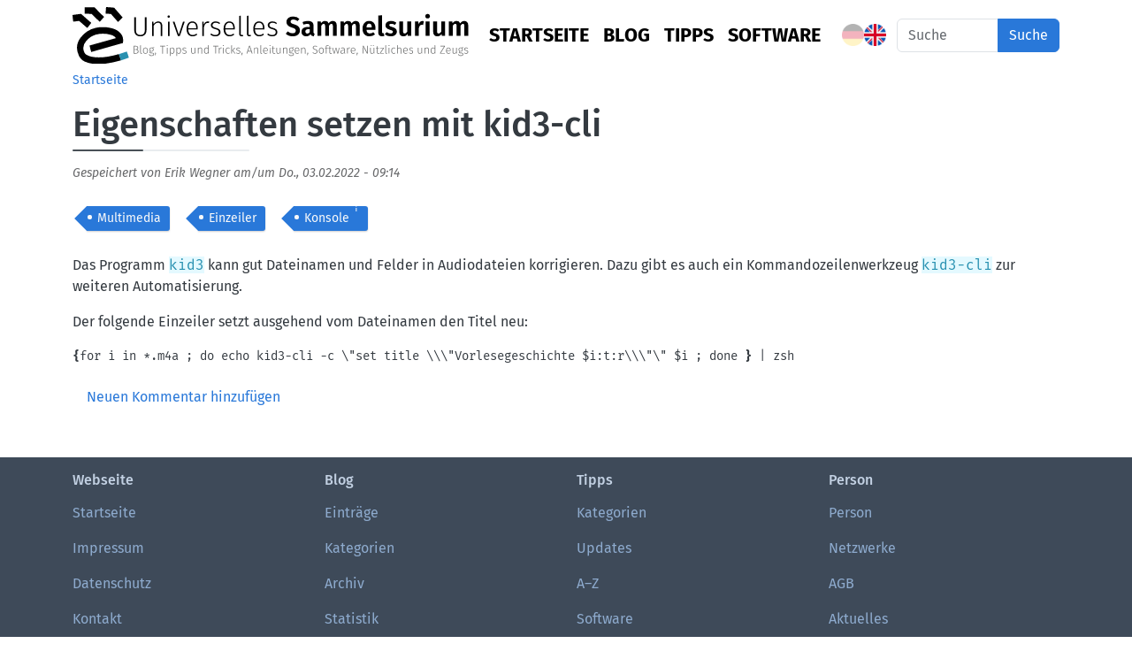

--- FILE ---
content_type: text/html; charset=UTF-8
request_url: https://ewus.de/tipp/eigenschaften-setzen-mit-kid3-cli
body_size: 4978
content:
<!DOCTYPE html>
<html lang="de" dir="ltr" prefix="og: https://ogp.me/ns#">
  <head>
    <meta charset="utf-8" />
<script>var _paq = _paq || [];(function(){var u=(("https:" == document.location.protocol) ? "https://ewus.de/matomo/" : "http://ewus.de/matomo/");_paq.push(["setSiteId", "3"]);_paq.push(["setTrackerUrl", u+"matomo.php"]);_paq.push(["setDoNotTrack", 1]);_paq.push(["setCookieDomain", ".ewus.de"]);_paq.push(['disableCookies']);if (!window.matomo_search_results_active) {_paq.push(["trackPageView"]);}_paq.push(["setIgnoreClasses", ["no-tracking","colorbox"]]);_paq.push(["enableLinkTracking"]);var d=document,g=d.createElement("script"),s=d.getElementsByTagName("script")[0];g.type="text/javascript";g.defer=true;g.async=true;g.src=u+"matomo.js";s.parentNode.insertBefore(g,s);})();</script>
<meta name="description" content="Mit einem Einzeiler lassen sich schnell die Titel-Felder belegen." />
<meta property="og:site_name" content="Erik Wegners Universelles Sammelsurium" />
<meta property="og:type" content="Tipp" />
<meta property="og:title" content="Eigenschaften setzen mit kid3-cli" />
<meta property="og:description" content="Mit einem Einzeiler lassen sich schnell die Titel-Felder belegen." />
<meta property="og:updated_time" content="2022-02-03T17:08:05+0100" />
<meta name="twitter:card" content="summary_large_image" />
<meta name="twitter:site" content="@erikwegner" />
<meta name="twitter:description" content="Mit einem Einzeiler lassen sich schnell die Titel-Felder belegen." />
<meta name="twitter:title" content="Eigenschaften setzen mit kid3-cli" />
<meta name="Generator" content="Drupal 11 (https://www.drupal.org)" />
<meta name="MobileOptimized" content="width" />
<meta name="HandheldFriendly" content="true" />
<meta name="viewport" content="width=device-width, initial-scale=1, shrink-to-fit=no" />
<meta http-equiv="x-ua-compatible" content="ie=edge" />
<link rel="alternate" hreflang="de" href="https://ewus.de/tipp/eigenschaften-setzen-mit-kid3-cli" />
<link rel="icon" href="/sites/ewus.de/files/ewus32.png" type="image/png" />
<link rel="canonical" href="https://ewus.de/tipp/eigenschaften-setzen-mit-kid3-cli" />
<link rel="shortlink" href="https://ewus.de/node/841" />

    <title>Eigenschaften setzen mit kid3-cli | Erik Wegners Universelles Sammelsurium</title>
    <link rel="stylesheet" media="all" href="/sites/ewus.de/files/css/css_LnTGsdxXtJ2k-QJmrGG-8HG-K44Q5ewgOqFgFzEwQgg.css?delta=0&amp;language=de&amp;theme=ewus25bario&amp;include=eJyNjkEKwzAMwD6ULjDYe4LdmjSQ2MV22PL7hcIu3aVXSQehiJsrHAlBtUjEHwh4VY3MIJOlWvLu_55lo7CKUlylHcLEbo9rtSyoBNuqveGNuBH3m1lqUDjQu1u0wQ6ffW6eq6Qnfr5mPj9zFYS6mI9aOAcb5tQigtEX_Nxqxw" />
<link rel="stylesheet" media="all" href="/sites/ewus.de/files/css/css_Za57l2Ub6hUMfZfJQdaMpVjp4l7VJeq_vtBt5epUF6A.css?delta=1&amp;language=de&amp;theme=ewus25bario&amp;include=eJyNjkEKwzAMwD6ULjDYe4LdmjSQ2MV22PL7hcIu3aVXSQehiJsrHAlBtUjEHwh4VY3MIJOlWvLu_55lo7CKUlylHcLEbo9rtSyoBNuqveGNuBH3m1lqUDjQu1u0wQ6ffW6eq6Qnfr5mPj9zFYS6mI9aOAcb5tQigtEX_Nxqxw" />

    
  </head>
  <body class="layout-no-sidebars page-node-841 path-node node--type-hint">
    <a href="#main-content" class="visually-hidden-focusable">
      Direkt zum Inhalt
    </a>
    
      <div class="dialog-off-canvas-main-canvas" data-off-canvas-main-canvas>
    
<div id="page-wrapper">
  <div id="page">
    <header id="header" class="header" role="banner" aria-label="Kopfzeile der Website">
                                <nav class="navbar navbar-expand-lg" id="navbar-main">
                        <div class="container">
                            <div id="block-ewus25bario-customnavbarimageblock" class="block block-ewus block-navbar-logo-block">
  
    
      <div class="content">
      <a href="/">
  <img class="ewuslanglogo" src="https://ewus.de/themes/custom/ewus25bario/assets/navbar_logo_de.svg" alt="Logo, site name, site slogan" title="Erik Wegners Universelles Sammelsurium" />
</a>

    </div>
  </div>


                              <button class="navbar-toggler collapsed" type="button" data-bs-toggle="collapse" data-bs-target="#CollapsingNavbar" aria-controls="CollapsingNavbar" aria-expanded="false" aria-label="Toggle navigation"><span class="navbar-toggler-icon"></span></button>
                <div class="collapse navbar-collapse justify-content-end" id="CollapsingNavbar">
                                      <div id="block-ewus25bario-site-branding" class="clearfix site-branding d-lg-none">
  Erik Wegners Universelles Sammelsurium
  <div class="d-inline-block align-top site-name-slogan">
    
  </div>
</div>
<nav role="navigation" aria-labelledby="block-ewus25bario-main-menu-menu" id="block-ewus25bario-main-menu" class="block block-menu navigation menu--main">
            
  <h2 class="visually-hidden" id="block-ewus25bario-main-menu-menu">Hauptnavigation</h2>
  

        
              <ul class="clearfix nav navbar-nav" data-component-id="bootstrap_barrio:menu_main">
                    <li class="nav-item">
                          <a href="/" class="nav-link nav-link--" data-drupal-link-system-path="&lt;front&gt;">Startseite</a>
              </li>
                <li class="nav-item">
                          <a href="/blog" class="nav-link nav-link--blog" data-drupal-link-system-path="blog">Blog</a>
              </li>
                <li class="nav-item">
                          <a href="/tipps" class="nav-link nav-link--tipps" data-drupal-link-system-path="tipps">Tipps</a>
              </li>
                <li class="nav-item">
                          <a href="/sw" class="nav-link nav-link--sw" data-drupal-link-system-path="sw">Software</a>
              </li>
        </ul>
  



  </nav>


                                      <div class="form-inline navbar-form justify-content-end">
                        <section class="row region region-header-form">
    <div class="language-switcher-language-url block block-language block-language-blocklanguage-interface" id="block-ewus25bario-sprachumschalter" role="navigation">
  
    
      <div class="content">
      

  <nav class="links nav links-inline"><span data-drupal-language="de" data-drupal-link-system-path="node/841" class="de nav-link is-active" aria-current="page"><a href="/tipp/eigenschaften-setzen-mit-kid3-cli" class="language-link is-active" hreflang="de" data-drupal-link-system-path="node/841" aria-current="page">German</a></span><span data-drupal-language="en" data-drupal-link-system-path="node/841" class="en nav-link"><a href="/en/node/841" class="language-link" hreflang="en" data-drupal-link-system-path="node/841">English</a></span></nav>

    </div>
  </div>
<form class="search-block-form search-form" data-drupal-selector="search-block-form" id="block-ewus25bario-search-form-wide" role="search" role="search" method="get" action="/search/node">
  <div class="input-group">
        <input title="Die Begriffe eingeben, nach denen gesucht werden soll." data-drupal-selector="edit-keys" class="form-control form-search" placeholder="Suche" type="search" id="edit-keys" name="keys" value="" size="15" maxlength="128" />


        <button data-drupal-selector="edit-submit" class="btn btn-primary button js-form-submit form-submit" type="submit" id="edit-submit" value="Suche">Suche</button>

  </div>
</form>

  </section>

                    </div>
                                                    </div>
                                                    </div>
                      </nav>
                  </header>
          <div class="highlighted">
        <aside class="container section clearfix" role="complementary">
            <div data-drupal-messages-fallback class="hidden"></div>


        </aside>
      </div>
            <div id="main-wrapper" class="layout-main-wrapper clearfix">
              <div id="main" class="container">
            <div id="block-ewus25bario-breadcrumbs" class="block block-system block-system-breadcrumb-block">
  
    
      <div class="content">
      
  <nav role="navigation" aria-label="breadcrumb" style="">
  <ol class="breadcrumb">
            <li class="breadcrumb-item">
        <a href="/">Startseite</a>
      </li>
        </ol>
</nav>


    </div>
  </div>


          <div class="row row-offcanvas row-offcanvas-left clearfix">
              <main class="main-content col" id="content" role="main">
                <section class="section">
                  <a href="#main-content" id="main-content" tabindex="-1"></a>
                    <div id="block-ewus25bario-page-title" class="block block-core block-page-title-block">
  
    
      <div class="content">
      
  <h1 class="title"><span class="field field--name-title field--type-string field--label-hidden">Eigenschaften setzen mit kid3-cli</span>
</h1>


    </div>
  </div>
<div id="block-ewus25bario-content" class="block block-system block-system-main-block">
  
    
      <div class="content">
      

<article data-history-node-id="841" class="node node--type-hint node--promoted node--view-mode-full clearfix">
  <header>
    
        
          <div class="node__meta">
        
                  <em>
            Gespeichert von <span class="field field--name-uid field--type-entity-reference field--label-hidden"><span>Erik Wegner</span></span>
 am/um <span class="field field--name-created field--type-created field--label-hidden"><time datetime="2022-02-03T09:14:38+01:00" title="Donnerstag, 3. Februar, 2022 - 09:14" class="datetime">Do., 03.02.2022 - 09:14</time>
</span>
          </em>
                
      </div>
      </header>
  <div class="node__content clearfix">
    <div class="field field--name-field-tags field--type-entity-reference field--label-hidden clearfix">
    <ul class='links field__items'>
          <li>  <a id="taxonomy-term-1" class="taxonomy-term term vocabulary-tags" title="" class="term" href="/category/multimedia">Multimedia
    </a>

</li>
          <li>  <a id="taxonomy-term-577" class="taxonomy-term term vocabulary-tags" title="" class="term" href="/category/einzeiler">Einzeiler
    </a>

</li>
          <li>  <a id="taxonomy-term-30" class="taxonomy-term term vocabulary-tags" title="Auch: Kommandozeile, Shell" class="term" href="/category/konsole">Konsole
      <span class="badge text-bg-primary text-white" tooltip="Auch: Kommandozeile, Shell">i</span>
  </a>

</li>
      </ul>
</div>

  <div class="clearfix text-formatted field field--name-body field--type-text-with-summary field--label-visually_hidden">
    <div class="field__label visually-hidden">Body</div>
              <div class="field__item"><p>Das Programm <span class="tipCmd"><span class="tipDatei">kid3</span></span> kann gut Dateinamen und Felder in Audiodateien korrigieren. Dazu gibt es auch ein Kommandozeilenwerkzeug <span class="tipDatei">kid3-cli</span> zur weiteren Automatisierung.</p>

<p>Der folgende Einzeiler setzt ausgehend vom Dateinamen den Titel neu:</p>

<pre>
<span><strong>{</strong><span>for</span><span> i in </span><span>*</span><span>.m4a ; </span><span>do</span><span> </span><span>echo</span><span> kid3-cli -c \"set title \\\"Vorlesegeschichte $i:t:r\\\"\" $i ; </span><span>done</span><span> </span><strong>}</strong><span> | </span><span>zsh</span></span>
</pre></div>
          </div>


  <div class="inline__links"><nav class="links inline nav links-inline"><span class="comment-add nav-link"><a href="/comment/reply/node/841/comment#comment-form" title="Teilen Sie Ihre Gedanken und Meinungen.">Neuen Kommentar hinzufügen</a></span></nav>
  </div>
<section class="field field--name-comment field--type-comment field--label-above comment-wrapper">
  
  

  
</section>

  </div>
</article>

    </div>
  </div>


                </section>
              </main>
                                  </div>
        </div>
          </div>
        <footer class="site-footer">
              <div class="container">
                      <div class="site-footer__top clearfix row">
              <div class="col-6 col-sm-3">
                <section class="row region region-footer-first">
    <nav role="navigation" aria-labelledby="block-ewus25bario-webseite-menu" id="block-ewus25bario-webseite" class="block block-menu navigation menu--site">
      
  <h2 id="block-ewus25bario-webseite-menu">Webseite</h2>
  

        
                  <ul class="flex-column nav" data-component-id="bootstrap_barrio:menu">
                    <li class="nav-item">
                <a href="/" class="nav-link nav-link--" data-drupal-link-system-path="&lt;front&gt;">Startseite</a>
              </li>
                <li class="nav-item">
                <a href="/impressum" class="nav-link nav-link--impressum" data-drupal-link-system-path="node/411">Impressum</a>
              </li>
                <li class="nav-item">
                <a href="/datenschutz" class="nav-link nav-link--datenschutz" data-drupal-link-system-path="node/255">Datenschutz</a>
              </li>
                <li class="nav-item">
                <a href="/contact" class="nav-link nav-link--contact" data-drupal-link-system-path="contact">Kontakt</a>
              </li>
                <li class="nav-item">
                <a href="/links" class="nav-link nav-link--links" data-drupal-link-system-path="node/150">Links</a>
              </li>
        </ul>
  



  </nav>

  </section>

              </div>
              <div class="col-6 col-sm-3">
                <section class="row region region-footer-second">
    <nav role="navigation" aria-labelledby="block-ewus25bario-blog-menu" id="block-ewus25bario-blog" class="block block-menu navigation menu--blog">
      
  <h2 id="block-ewus25bario-blog-menu">Blog</h2>
  

        
                  <ul class="flex-column nav" data-component-id="bootstrap_barrio:menu">
                    <li class="nav-item">
                <a href="/blog" class="nav-link nav-link--blog" data-drupal-link-system-path="blog">Einträge</a>
              </li>
                <li class="nav-item">
                <a href="/blog/tags" class="nav-link nav-link--blog-tags" data-drupal-link-system-path="blog/tags">Kategorien</a>
              </li>
                <li class="nav-item">
                <a href="/blog/archiv" class="nav-link nav-link--blog-archiv" data-drupal-link-system-path="blog/archiv">Archiv</a>
              </li>
                <li class="nav-item">
                <a href="/blog/statistik" class="nav-link nav-link--blog-statistik" data-drupal-link-system-path="node/444">Statistik</a>
              </li>
        </ul>
  



  </nav>

  </section>

              </div>
              <div class="col-6 col-sm-3">
                <section class="row region region-footer-third">
    <nav role="navigation" aria-labelledby="block-ewus25bario-tipps-menu" id="block-ewus25bario-tipps" class="block block-menu navigation menu--tipps">
      
  <h2 id="block-ewus25bario-tipps-menu">Tipps</h2>
  

        
                  <ul class="flex-column nav" data-component-id="bootstrap_barrio:menu">
                    <li class="nav-item">
                <a href="/tipps" class="nav-link nav-link--tipps" data-drupal-link-system-path="tipps">Kategorien</a>
              </li>
                <li class="nav-item">
                <a href="/tipps/feed" class="nav-link nav-link--tipps-feed" data-drupal-link-system-path="tipps/feed">Updates</a>
              </li>
                <li class="nav-item">
                <a href="/tippsglossar" class="nav-link nav-link--tippsglossar" data-drupal-link-system-path="tippsglossar">A–Z</a>
              </li>
                <li class="nav-item">
                <a href="/sw" class="nav-link nav-link--sw" data-drupal-link-system-path="sw">Software</a>
              </li>
                <li class="nav-item">
                <a href="/tutorials" class="nav-link nav-link--tutorials" data-drupal-link-system-path="node/458">Tutorials</a>
              </li>
        </ul>
  



  </nav>

  </section>

              </div>
              <div class="col-6 col-sm-3">
                <section class="row region region-footer-fourth">
    <nav role="navigation" aria-labelledby="block-ewus25bario-person-menu" id="block-ewus25bario-person" class="block block-menu navigation menu--person">
      
  <h2 id="block-ewus25bario-person-menu">Person</h2>
  

        
                  <ul class="flex-column nav" data-component-id="bootstrap_barrio:menu">
                    <li class="nav-item">
                <a href="/person" class="nav-link nav-link--person" data-drupal-link-system-path="node/124">Person</a>
              </li>
                <li class="nav-item">
                <a href="/social-networks" class="nav-link nav-link--social-networks" data-drupal-link-system-path="node/308">Netzwerke</a>
              </li>
                <li class="nav-item">
                <a href="/agb" class="nav-link nav-link--agb" data-drupal-link-system-path="node/258">AGB</a>
              </li>
                <li class="nav-item">
                <a href="/person/aktuelles" class="nav-link nav-link--person-aktuelles" data-drupal-link-system-path="node/336">Aktuelles</a>
              </li>
                <li class="nav-item">
                <a href="https://mastodontech.de/@erikwegner" class="nav-link nav-link-https--mastodontechde-erikwegner">Mastodon</a>
              </li>
        </ul>
  



  </nav>

  </section>

              </div>
            </div>
                                <div class="site-footer__bottom">
                <section class="row region region-footer-fifth">
    <div id="block-ewus25bario-powered" class="block block-system block-system-powered-by-block">
  
    
      <div class="content">
      <span>Angetrieben durch <a href="https://www.drupal.org">Drupal</a></span>
    </div>
  </div>

  </section>

            </div>
                  </div>
          </footer>
  </div>
</div>

  </div>

    
    <script type="application/json" data-drupal-selector="drupal-settings-json">{"path":{"baseUrl":"\/","pathPrefix":"","currentPath":"node\/841","currentPathIsAdmin":false,"isFront":false,"currentLanguage":"de"},"pluralDelimiter":"\u0003","suppressDeprecationErrors":true,"matomo":{"disableCookies":false,"trackColorbox":true,"trackMailto":true},"user":{"uid":0,"permissionsHash":"baa9490ddda8753062f293ea32786dc76f6b4c6859cc9f3d83841f5136e26353"}}</script>
<script src="/sites/ewus.de/files/js/js_4RdiVKPpM7FosD_bWTrzzU1ZUrPMjG0oDruQ0qZyncQ.js?scope=footer&amp;delta=0&amp;language=de&amp;theme=ewus25bario&amp;include=eJw1itEKgDAIAH9oIQR9TygMN3Az1Kj9faPo4Tg4jlTDw_DYCc2qAv0h5et08NED71K5yCSyvXnd5j1nFiWUxWNI7ZwahjaFTw9w5CPP"></script>
<script src="/core/assets/vendor/jquery/jquery.min.js?v=4.0.0-rc.1"></script>
<script src="/sites/ewus.de/files/js/js_aSuVzhgeCOfiEx0zr2v_caAryuwHTN8Omt8PyT1tuOk.js?scope=footer&amp;delta=2&amp;language=de&amp;theme=ewus25bario&amp;include=eJw1itEKgDAIAH9oIQR9TygMN3Az1Kj9faPo4Tg4jlTDw_DYCc2qAv0h5et08NED71K5yCSyvXnd5j1nFiWUxWNI7ZwahjaFTw9w5CPP"></script>

  </body>
</html>


--- FILE ---
content_type: image/svg+xml
request_url: https://ewus.de/themes/custom/ewus25bario/assets/navbar_logo_de.svg
body_size: 5361
content:
<svg id="Ebene_1" data-name="Ebene 1" width="239.71" height="33.93" version="1.1" xmlns="http://www.w3.org/2000/svg"><defs id="defs1"/><g id="g5"><path class="cls-1" d="m4 8.26 2.48 2.13c1.91 1.68 2.4 2.07 2.47 2 .6-.67 2.35-2.93 2.32-3s-1.21-1.05-2.59-2.25l-3-2.63c-.39-.34-.55-.43-.75-.43S0 4.69 0 4.73s.07.89.19 2c.2 1.92.2 1.93.38 1.93s.88-.09 1.75-.2 1.61-.22 1.68-.2Z" id="path1"/><path class="cls-1" d="m11.53 4.09 1.27 1.25 2.43 2.35 1.15 1.1.17-.18C17.19 7.93 19 5.9 19 5.86s-.56-.57-1.24-1.2c-1.39-1.3-4-4-4.28-4.31l-.19-.22h-6V4h2.09Z" id="path2"/><path class="cls-1" d="m21.63 4 1.57.11.19.23c.1.13 1 1.2 2.09 2.38l1.9 2.16.2-.18c.62-.53 2.61-2.47 2.6-2.52S25.22.51 25.09.4 20.27 0 20.22 0A33 33 0 0 0 20 3.93Z" id="path3"/><path class="cls-1" d="M21.25 29.57c-5.65.89-10.44.45-13-1.2a2.76 2.76 0 0 1-1.18-1.48 4.91 4.91 0 0 1-.55-2.63 5.93 5.93 0 0 1 1.55-3.77 11.68 11.68 0 0 1 6.22-4.13 17 17 0 0 1 8.51.11 6.39 6.39 0 0 1 2.48 1.07c.32.24.87.91.8 1l-7.91 2.2-7.9 2.19.48 1.94.5 1.93 8.93-2.53c4.92-1.39 9.22-2.58 9.55-2.66l.61-.13.07-.5a9.19 9.19 0 0 0-.12-2.89c-.73-2.65-3.26-4.68-6.93-5.55a20.68 20.68 0 0 0-5.19-.6 17.43 17.43 0 0 0-4.23.45 15.74 15.74 0 0 0-9 5.75 10.23 10.23 0 0 0-1.25 10.48 7.32 7.32 0 0 0 3.54 3.83 18.13 18.13 0 0 0 6.1 1.46c.95.07 5.37 0 6.32-.14a60.93 60.93 0 0 0 9.56-2l-1.29-3.73a56.45 56.45 0 0 1-6.67 1.53Z" id="path4"/><path d="m32.7 26.5-1.43.48c-1.12.39-2.24.75-3.35 1.07l1.29 3.73a49.33 49.33 0 0 0 4.72-1.63c0-.07-1.19-3.59-1.23-3.65Z" id="path5" fill="#2991b0"/></g><path d="M132.84 5.63c-2.28 0-3.95 1.26-3.95 3.19 0 1.71.98 2.69 3.43 3.46 1.72.52 2.16.91 2.16 1.8 0 1-.79 1.56-1.95 1.56a4.22 4.22 0 0 1-2.87-1.13l-1.24 1.36c.93.91 2.3 1.58 4.18 1.58 2.74 0 4.38-1.45 4.38-3.52 0-2.1-1.31-2.94-3.35-3.6-1.85-.57-2.27-.9-2.27-1.68 0-.8.67-1.22 1.65-1.22.91 0 1.7.3 2.5.95l1.14-1.33a5.18 5.18 0 0 0-3.8-1.42zm12.35 9.16v-3.5c0-1.95-1.03-3.01-3.43-3.01a9 9 0 0 0-3.2.63l.52 1.55a7.9 7.9 0 0 1 2.29-.45c1.1 0 1.55.34 1.55 1.42v.42h-1c-2.56 0-3.98 1.03-3.98 2.93 0 1.56 1.08 2.67 2.8 2.67 1.04 0 1.98-.36 2.6-1.29.36.85 1.02 1.16 2 1.26l.48-1.53c-.42-.15-.63-.4-.63-1.1zm-3.8 1c-.72 0-1.12-.44-1.12-1.21 0-.95.62-1.4 1.88-1.4h.77v1.64c-.36.62-.87.97-1.54.97zm15.47-7.51c-1.12 0-1.9.5-2.58 1.42a2.1 2.1 0 0 0-2.07-1.42c-1.1 0-1.88.47-2.52 1.34l-.18-1.08h-2v8.65h2.31v-5.97c.43-.77.85-1.21 1.5-1.21.46 0 .84.28.84 1.27v5.91h2.32v-5.97c.44-.77.86-1.21 1.5-1.21.46 0 .85.28.85 1.27v5.91h2.32v-6.3c0-1.63-.93-2.61-2.29-2.61zm13.85 0c-1.13 0-1.91.5-2.58 1.42a2.1 2.1 0 0 0-2.08-1.42c-1.09 0-1.87.47-2.51 1.34l-.18-1.08h-2v8.65h2.31v-5.97c.42-.77.85-1.21 1.49-1.21.47 0 .85.28.85 1.27v5.91h2.31v-5.97c.44-.77.87-1.21 1.5-1.21.46 0 .85.28.85 1.27v5.91H173v-6.3c0-1.63-.93-2.61-2.28-2.61zm11.8 4.39c0-2.76-1.45-4.4-3.9-4.4-2.53 0-3.94 2.03-3.94 4.64 0 2.71 1.46 4.54 4.23 4.54a5.1 5.1 0 0 0 3.29-1.17l-.97-1.3a3.5 3.5 0 0 1-2.1.74c-1.11 0-1.9-.49-2.06-2.15h5.4c.02-.25.05-.6.05-.9zm-2.3-.56h-3.15c.13-1.65.68-2.25 1.6-2.25 1.1 0 1.55.85 1.55 2.16zm6.17 5.34a3.8 3.8 0 0 0 1.49-.3l-.48-1.64a1 1 0 0 1-.45.1c-.33 0-.48-.2-.48-.57V4.84l-2.32.25V15.1c0 1.5.84 2.35 2.24 2.35zm5.55-9.17c-2.09 0-3.43 1.1-3.43 2.58 0 1.3.82 2.17 2.57 2.66 1.6.44 1.9.65 1.9 1.3 0 .6-.55.95-1.41.95a3.8 3.8 0 0 1-2.32-.85l-1.14 1.28a5.13 5.13 0 0 0 3.52 1.25c2.06 0 3.74-1 3.74-2.8 0-1.54-.98-2.26-2.7-2.73-1.53-.44-1.82-.67-1.82-1.18 0-.47.42-.78 1.19-.78a4 4 0 0 1 2.16.68l.88-1.32a4.93 4.93 0 0 0-3.14-1.04zm12.04.26h-2.32v6.06c-.41.7-.95 1.12-1.59 1.12-.63 0-.94-.3-.94-1.25V8.54h-2.32v6.22c0 1.66.81 2.7 2.41 2.7 1.16 0 2.01-.46 2.63-1.43l.12 1.16h2zm6.75-.25c-1 0-1.84.72-2.25 1.93l-.21-1.68h-2v8.65h2.3v-4.46c.32-1.4.81-2.18 1.87-2.18.3 0 .5.05.77.11l.39-2.24c-.3-.08-.56-.13-.87-.13zm3.16-4.2c-.84 0-1.4.58-1.4 1.35 0 .76.56 1.35 1.4 1.35.83 0 1.42-.59 1.42-1.35 0-.77-.6-1.36-1.42-1.36zm1.17 4.45h-2.32v8.65h2.32zm9.37 0h-2.32v6.06c-.4.7-.94 1.12-1.58 1.12-.64 0-.95-.3-.95-1.25V8.54h-2.31v6.22c0 1.66.81 2.7 2.41 2.7 1.16 0 2.01-.46 2.63-1.43l.11 1.16h2.01zm11.64-.26c-1.12 0-1.9.5-2.58 1.42a2.1 2.1 0 0 0-2.07-1.42c-1.1 0-1.88.47-2.51 1.34l-.18-1.08h-2.01v8.65h2.32v-5.97c.42-.77.85-1.21 1.48-1.21.48 0 .85.28.85 1.27v5.91h2.32v-5.97c.44-.77.87-1.21 1.5-1.21.46 0 .85.28.85 1.27v5.91h2.32v-6.3c0-1.63-.93-2.61-2.29-2.61z" id="text2" style="-inkscape-font-specification:'Fira Sans, Semi-Bold'" aria-label="Sammelsurium"/><path d="M44.55 6.09h-1v7.6c0 1.8-.8 2.91-2.67 2.91-1.88 0-2.7-1.09-2.7-2.9V6.09h-.98v7.69c0 2.15 1.2 3.67 3.68 3.67 2.45 0 3.67-1.52 3.67-3.67zm7.15 2.46c-1.24 0-2.19.67-2.87 1.64l-.08-1.46h-.82v8.54h.95V11.1c.7-1.05 1.48-1.77 2.64-1.77 1.05 0 1.62.57 1.62 1.98v5.97h.95v-6.1c0-1.65-.84-2.62-2.39-2.62zm6.22-3.57c-.42 0-.7.3-.7.68 0 .38.28.69.7.69.44 0 .72-.31.72-.69 0-.37-.28-.68-.72-.68zm.5 3.75h-.95v8.54h.94zm9.15 0h-1.01l-2.53 7.71-2.6-7.7H60.4l3.05 8.53h1.18zm7.87 3.96c0-2.52-1.1-4.14-3.33-4.14-2.09 0-3.41 1.8-3.41 4.53 0 2.74 1.37 4.37 3.62 4.37 1.13 0 2-.39 2.8-1.04l-.45-.6c-.75.55-1.37.84-2.3.84-1.47 0-2.55-.96-2.66-3.28h5.7c.01-.16.03-.42.03-.68zm-.93-.05h-4.82c.12-2.3 1.13-3.3 2.45-3.3 1.62 0 2.37 1.19 2.37 3.05zm6.97-4.09c-1.19 0-1.96.69-2.41 2.1l-.09-1.92h-.81v8.54h.94v-5.19c.45-1.76 1.1-2.63 2.29-2.63.3 0 .5.04.75.1l.18-.9a3.2 3.2 0 0 0-.85-.1zm4.7 0c-1.61 0-2.84.94-2.84 2.24 0 1.2.74 1.86 2.55 2.34 1.78.49 2.25.86 2.25 1.89 0 1.05-.86 1.63-2.1 1.63-1.05 0-1.8-.32-2.52-.9l-.52.6c.74.63 1.67 1.1 3.05 1.1 1.7 0 3.09-.9 3.09-2.48 0-1.45-.88-2.09-2.74-2.58-1.54-.4-2.08-.77-2.08-1.61 0-.89.77-1.44 1.9-1.44.86 0 1.5.26 2.25.78l.44-.62a4.2 4.2 0 0 0-2.73-.95zm11.55 4.14c0-2.52-1.11-4.14-3.33-4.14-2.1 0-3.42 1.8-3.42 4.53 0 2.74 1.38 4.37 3.63 4.37 1.13 0 2-.39 2.8-1.04l-.45-.6c-.75.55-1.37.84-2.3.84-1.47 0-2.55-.96-2.66-3.28h5.7c.01-.16.03-.42.03-.68zm-.93-.05h-4.82c.11-2.3 1.13-3.3 2.45-3.3 1.62 0 2.37 1.19 2.37 3.05zm5.07 4.81c.36 0 .72-.1.98-.23l-.26-.7a1.4 1.4 0 0 1-.58.12c-.48 0-.7-.28-.7-.84V5.14l-.94.12v10.58c0 1.09.6 1.61 1.5 1.61zm4.64 0c.36 0 .72-.1.98-.23l-.26-.7a1.4 1.4 0 0 1-.59.12c-.47 0-.68-.28-.68-.84V5.14l-.95.12v10.58c0 1.09.6 1.61 1.5 1.61zm9.11-4.76c0-2.52-1.1-4.14-3.33-4.14-2.09 0-3.41 1.8-3.41 4.53 0 2.74 1.37 4.37 3.62 4.37 1.13 0 2-.39 2.8-1.04l-.45-.6c-.75.55-1.37.84-2.3.84-1.47 0-2.54-.96-2.66-3.28h5.7c.02-.16.03-.42.03-.68zm-.93-.05h-4.82c.12-2.3 1.13-3.3 2.45-3.3 1.62 0 2.37 1.19 2.37 3.05zm5.75-4.09c-1.62 0-2.84.94-2.84 2.24 0 1.2.73 1.86 2.54 2.34 1.78.49 2.26.86 2.26 1.89 0 1.05-.87 1.63-2.1 1.63-1.05 0-1.8-.32-2.52-.9l-.53.6c.74.63 1.67 1.1 3.06 1.1 1.7 0 3.08-.9 3.08-2.48 0-1.45-.88-2.09-2.74-2.58-1.53-.4-2.07-.77-2.07-1.61 0-.89.76-1.44 1.9-1.44.86 0 1.5.26 2.24.78l.44-.62a4.2 4.2 0 0 0-2.72-.95z" id="text1" style="-inkscape-font-specification:'Fira Sans, Light'" aria-label="Universelles"/><path d="M38.7 25.3c.48-.08.85-.42.85-1.02 0-.79-.63-1.16-1.68-1.16h-1.04v4.65h1.27c1.01 0 1.66-.4 1.66-1.3 0-.8-.5-1.1-1.07-1.17zm-.8-1.84c.79 0 1.23.22 1.23.85 0 .54-.4.85-.96.85h-.94v-1.7zm.2 3.97h-.87v-1.94h.99c.63 0 1.12.28 1.12.99 0 .69-.5.95-1.24.95zm3.34.41c.15 0 .3-.04.4-.1l-.1-.29a.58.58 0 0 1-.25.05c-.2 0-.28-.11-.28-.34v-4.43l-.4.05v4.39c0 .45.26.67.63.67zm2.49-3.7c-.93 0-1.5.72-1.5 1.86 0 1.14.55 1.84 1.49 1.84s1.5-.71 1.5-1.86c0-1.16-.55-1.83-1.5-1.83zm0 .34c.68 0 1.08.5 1.08 1.5 0 1.02-.41 1.53-1.09 1.53-.68 0-1.08-.52-1.08-1.51 0-1.02.42-1.52 1.09-1.52zm5.16-.56c-.34.14-.6.24-1.55.23-.78 0-1.3.48-1.3 1.2 0 .47.19.78.6 1-.25.15-.4.36-.4.6 0 .33.3.62.88.62h.58c.5 0 .8.21.8.59 0 .42-.31.67-1.14.67-.85 0-1.1-.2-1.11-.7h-.37c0 .71.4 1.03 1.48 1.03 1.04 0 1.54-.38 1.54-1.02 0-.53-.43-.91-1.14-.91h-.58c-.42 0-.56-.16-.56-.37 0-.16.1-.3.27-.4.14.05.3.07.46.07.8 0 1.29-.48 1.29-1.17a.98.98 0 0 0-.6-.96c.42-.01.73-.04.97-.1zm-1.55.53c.6 0 .9.35.9.9 0 .57-.32.9-.9.9-.54 0-.9-.33-.9-.9 0-.53.3-.9.9-.9zm2.43 2.75a.32.32 0 0 0-.33.32c0 .12.06.22.16.27l-.27 1h.28l.38-.9c.06-.14.1-.26.1-.37a.31.31 0 0 0-.32-.32zm5.88-4.08h-3.18v.36h1.37v4.29h.4v-4.29h1.36zm1.18-.46c-.17 0-.29.13-.29.29 0 .15.12.28.3.28s.29-.13.29-.28c0-.16-.11-.29-.3-.29zm.2 1.56h-.39v3.55h.4zm2.9-.07c-.45 0-.83.23-1.08.59l-.04-.52h-.34v4.94l.4-.06v-1.75c.22.29.56.5 1 .5.89 0 1.36-.76 1.36-1.87 0-1.15-.42-1.83-1.3-1.83zM60 27.5c-.4 0-.72-.21-.93-.54v-1.89c.24-.34.54-.6 1-.6.61 0 .94.49.94 1.5s-.36 1.53-1 1.53zm4.08-3.36c-.46 0-.84.23-1.1.59l-.03-.52h-.34v4.94l.4-.06v-1.75c.22.29.56.5 1 .5.89 0 1.35-.76 1.35-1.87 0-1.15-.4-1.83-1.28-1.83zm-.14 3.36c-.4 0-.72-.21-.93-.54v-1.89c.24-.34.54-.6 1-.6.6 0 .93.49.93 1.5s-.35 1.53-1 1.53zm3.48-3.36c-.67 0-1.18.38-1.18.92 0 .5.3.78 1.06.97.74.2.93.36.93.79 0 .43-.36.68-.87.68-.44 0-.75-.14-1.05-.37l-.21.25c.3.25.69.45 1.26.45.71 0 1.29-.37 1.29-1.03 0-.6-.37-.87-1.14-1.07-.64-.17-.86-.32-.86-.67 0-.37.31-.6.78-.6.36 0 .63.1.94.33l.18-.26c-.33-.26-.68-.4-1.13-.4Zm6.66.07h-.4v2.57c-.24.42-.57.73-1.03.73-.46 0-.7-.24-.7-.8v-2.5h-.4v2.54c0 .7.37 1.08 1 1.08.56 0 .92-.28 1.17-.7l.02.63h.34zm3-.07c-.51 0-.9.27-1.2.67l-.03-.6h-.34v3.55h.4V25.2c.29-.44.61-.74 1.1-.74.43 0 .67.24.67.82v2.49h.39v-2.54c0-.68-.35-1.08-.99-1.08zm4.53-1.42v1.9c-.2-.25-.5-.48-1-.48-.86 0-1.39.77-1.39 1.86 0 1.13.5 1.83 1.33 1.83.52 0 .86-.26 1.07-.62l.04.55H82v-5zm-1 4.79c-.6 0-.97-.53-.97-1.52 0-1 .42-1.53 1.04-1.53.43 0 .72.24.93.54v1.85c-.24.41-.52.66-1 .66zm7.3-4.4h-3.2v.36h1.38v4.29h.4v-4.29h1.36zm1.61 1.03c-.5 0-.81.28-1 .86l-.04-.79h-.33v3.55h.39V25.6c.18-.73.45-1.1.95-1.1.12 0 .2.02.31.05l.07-.37c-.09-.03-.21-.04-.35-.04zm1.34-1.49c-.17 0-.29.13-.29.29 0 .15.12.28.3.28s.3-.13.3-.28c0-.16-.12-.29-.3-.29zm.2 1.56h-.39v3.55h.4zm2.66-.07c-.91 0-1.5.73-1.5 1.87 0 1.15.6 1.82 1.5 1.82.4 0 .74-.14 1.02-.38l-.19-.26c-.25.19-.49.3-.82.3-.64 0-1.09-.47-1.09-1.49s.45-1.53 1.1-1.53c.32 0 .56.1.79.28l.2-.26c-.3-.25-.61-.35-1.01-.35zm2.36-1.42-.4.05v4.99h.4zm1.98 1.49h-.45l-1.5 1.6 1.64 1.95h.47l-1.65-1.96zm1.8-.07c-.67 0-1.18.38-1.18.92 0 .5.3.78 1.06.97.74.2.94.36.94.79 0 .43-.36.68-.88.68-.43 0-.75-.14-1.04-.37l-.22.25c.3.25.7.45 1.27.45.7 0 1.28-.37 1.28-1.03 0-.6-.37-.87-1.14-1.07-.64-.17-.86-.32-.86-.67 0-.37.32-.6.79-.6.35 0 .62.1.93.33l.18-.26c-.33-.26-.67-.4-1.13-.4zm2.26 3.05a.32.32 0 0 0-.33.32c0 .12.06.22.16.27l-.27 1h.28l.38-.9c.06-.14.1-.26.1-.37a.31.31 0 0 0-.32-.32zm5.88.57h.43l-1.54-4.65h-.51l-1.56 4.65h.42l.4-1.27h1.96zm-2.25-1.62.88-2.7.86 2.7zm5.08-2c-.51 0-.9.27-1.2.67l-.03-.6h-.33v3.55h.39V25.2c.29-.44.62-.74 1.1-.74.43 0 .67.24.67.82v2.49h.4v-2.54c0-.68-.35-1.08-1-1.08zm2.98 3.7c.15 0 .3-.05.41-.1l-.1-.3a.58.58 0 0 1-.25.05c-.2 0-.29-.11-.29-.34v-4.43l-.39.05v4.39c0 .45.25.67.62.67zm3.79-1.99c0-1.04-.46-1.71-1.39-1.71-.86 0-1.41.74-1.41 1.87 0 1.14.57 1.82 1.5 1.82.47 0 .83-.16 1.16-.43l-.18-.25c-.31.23-.57.35-.96.35-.6 0-1.05-.4-1.1-1.36h2.36a3 3 0 0 0 .02-.29zm-.39-.02h-2c.05-.96.47-1.37 1.02-1.37.67 0 .98.5.98 1.27zm1.71-3.18c-.18 0-.3.13-.3.29 0 .15.12.28.3.28s.3-.13.3-.28c0-.16-.12-.29-.3-.29zm.2 1.56h-.39v3.55h.4zm2.9 3.12a1 1 0 0 1-.54.16c-.36 0-.53-.2-.53-.62v-2.34h.87l.05-.32h-.92v-.9l-.39.05v.85h-.6v.32h.6v2.37c0 .61.33.93.87.93.28 0 .53-.08.74-.22zm3.34-3.12h-.4v2.57c-.24.42-.56.73-1.03.73-.46 0-.7-.24-.7-.8v-2.5h-.4v2.54c0 .7.38 1.08 1.01 1.08.55 0 .91-.28 1.16-.7l.02.63h.34zm3-.07c-.51 0-.9.27-1.19.67l-.03-.6h-.34v3.55h.4V25.2c.28-.44.6-.74 1.09-.74.43 0 .67.24.67.82v2.49h.4v-2.54c0-.68-.35-1.08-1-1.08zm4.91-.23c-.34.14-.6.24-1.55.23-.78 0-1.3.48-1.3 1.2 0 .47.19.78.6 1-.25.15-.4.36-.4.6 0 .33.3.62.88.62h.58c.5 0 .8.21.8.59 0 .42-.31.67-1.14.67-.85 0-1.1-.2-1.11-.7h-.37c0 .71.41 1.03 1.48 1.03 1.04 0 1.54-.38 1.54-1.02 0-.53-.43-.91-1.14-.91h-.58c-.42 0-.56-.16-.56-.37 0-.16.1-.3.27-.4.14.05.3.07.46.07.8 0 1.29-.48 1.29-1.17a.98.98 0 0 0-.6-.96c.42-.01.73-.04.98-.1zm-1.55.53c.6 0 .9.35.9.9 0 .57-.32.9-.9.9-.54 0-.9-.33-.9-.9 0-.53.3-.9.9-.9zm4.9 1.41c0-1.04-.47-1.71-1.39-1.71-.87 0-1.41.74-1.41 1.87 0 1.14.57 1.82 1.5 1.82.47 0 .83-.16 1.16-.43l-.18-.25c-.31.23-.57.35-.96.35-.6 0-1.06-.4-1.1-1.36h2.36a3 3 0 0 0 .02-.29zm-.4-.02h-2c.06-.96.48-1.37 1.03-1.37.67 0 .98.5.98 1.27zm3.1-1.7c-.52 0-.91.28-1.2.68l-.03-.6h-.34v3.55h.4V25.2c.28-.44.6-.74 1.09-.74.43 0 .67.24.67.82v2.49h.4v-2.54c0-.68-.35-1.08-1-1.08zm2.37 3.06a.32.32 0 0 0-.33.32c0 .12.06.22.16.27l-.27 1h.28l.38-.9c.06-.14.1-.26.1-.37a.31.31 0 0 0-.32-.32zm4.4-4.15c-.8 0-1.36.48-1.36 1.14 0 .67.4.99 1.32 1.27.83.26 1.1.49 1.1 1.05 0 .63-.47.98-1.12.98-.55 0-.9-.2-1.24-.49l-.24.26c.38.36.85.58 1.48.58.94 0 1.54-.55 1.54-1.34 0-.82-.5-1.12-1.34-1.38-.83-.25-1.08-.47-1.08-.94 0-.49.39-.79.96-.79.43 0 .74.13 1.08.43l.24-.26a1.82 1.82 0 0 0-1.34-.51zm3.79 1.1c-.93 0-1.5.7-1.5 1.85 0 1.14.55 1.84 1.5 1.84.93 0 1.5-.71 1.5-1.86 0-1.16-.56-1.83-1.5-1.83zm0 .33c.68 0 1.08.5 1.08 1.5 0 1.02-.41 1.53-1.09 1.53-.68 0-1.08-.52-1.08-1.51 0-1.02.42-1.52 1.09-1.52zm3.7-1.43c.22 0 .43.06.66.16l.14-.3a1.9 1.9 0 0 0-.83-.18c-.61 0-.98.35-.98.9v.59h-.62v.32h.62v3.23h.4v-3.23h.87l.06-.32h-.94v-.57c0-.42.21-.6.61-.6zm2.58 4.29a1 1 0 0 1-.54.16c-.36 0-.52-.2-.52-.62v-2.34h.87l.04-.32h-.91v-.9l-.4.05v.85h-.6v.32h.6v2.37c0 .61.34.93.87.93.29 0 .53-.08.75-.22zm4.7-3.12h-.39l-.75 3.25-.81-3.25h-.45l-.83 3.24-.76-3.24h-.4l.89 3.55h.52l.8-3.18.78 3.18h.53zm3.1 2.76v-1.7c0-.73-.36-1.13-1.17-1.13-.37 0-.72.08-1.12.23l.1.3c.36-.13.68-.2.97-.2.59 0 .82.25.82.81v.35h-.68c-.9 0-1.47.4-1.47 1.14 0 .63.41 1.06 1.1 1.06.47 0 .85-.2 1.1-.59.06.37.24.52.55.6l.1-.29c-.2-.07-.3-.19-.3-.58zm-1.38.54c-.47 0-.75-.27-.75-.76 0-.56.4-.84 1.11-.84h.62v.96c-.22.42-.53.64-.98.64zm4.18-3.37c-.5 0-.81.28-1 .86l-.04-.79h-.34v3.55h.4V25.6c.18-.73.45-1.1.95-1.1.12 0 .2.02.3.05l.08-.37c-.1-.03-.21-.04-.35-.04zm3.6 1.71c0-1.04-.46-1.71-1.38-1.71-.87 0-1.42.74-1.42 1.87 0 1.14.57 1.82 1.5 1.82.47 0 .83-.16 1.16-.43l-.18-.25c-.31.23-.57.35-.95.35-.61 0-1.06-.4-1.11-1.36h2.37a3 3 0 0 0 .01-.29zm-.39-.02h-2c.05-.96.47-1.37 1.02-1.37.67 0 .98.5.98 1.27zm1.5 1.36a.32.32 0 0 0-.32.32c0 .12.06.22.15.27l-.27 1h.29l.38-.9c.06-.14.1-.26.1-.37a.31.31 0 0 0-.33-.32zm6.4-4.08h-.38v2.82c0 .6.04 1.18.06 1.38l-2.2-4.2h-.53v4.65h.39v-2.6c0-.83-.04-1.28-.06-1.6l2.2 4.2h.53zm2.06-.38a.27.27 0 0 0-.27.27c0 .15.12.26.27.26.16 0 .27-.11.27-.26a.27.27 0 0 0-.27-.27zm1.28 0a.27.27 0 0 0-.27.27c0 .15.12.26.27.26.16 0 .28-.11.28-.26a.27.27 0 0 0-.28-.27zm.63 1.48h-.4v2.57c-.24.42-.56.73-1.03.73-.46 0-.7-.24-.7-.8v-2.5h-.4v2.54c0 .7.37 1.08 1.01 1.08.55 0 .9-.28 1.16-.7l.02.63h.34zm2.9 3.12a1 1 0 0 1-.55.16c-.36 0-.52-.2-.52-.62v-2.34h.87l.04-.32h-.91v-.9l-.4.05v.85h-.6v.32h.6v2.37c0 .61.34.93.87.93.29 0 .53-.08.75-.22zm2.83-3.12h-2.28v.34h1.82l-1.98 2.9v.3h2.38l.04-.33h-1.96l1.98-2.9zm1.54 3.62c.15 0 .3-.04.4-.1l-.1-.29a.58.58 0 0 1-.25.05c-.2 0-.28-.11-.28-.34v-4.43l-.4.05v4.39c0 .45.25.67.63.67zm1.52-5.18c-.17 0-.29.13-.29.29 0 .15.12.28.3.28s.3-.13.3-.28c0-.16-.12-.29-.3-.29zm.2 1.56h-.39v3.55h.4zm2.66-.07c-.91 0-1.5.73-1.5 1.87 0 1.15.6 1.82 1.5 1.82.4 0 .74-.14 1.02-.38l-.19-.26c-.25.19-.49.3-.82.3-.64 0-1.1-.47-1.1-1.49s.46-1.53 1.1-1.53c.33 0 .56.1.8.28l.19-.26c-.3-.25-.6-.35-1-.35zm3.53 0c-.5 0-.89.26-1.17.66v-2.08l-.4.05v4.99h.4V25.2c.29-.44.61-.74 1.1-.74.42 0 .67.25.67.82v2.49h.39v-2.54c0-.67-.35-1.08-1-1.08zm4.9 1.71c0-1.04-.45-1.71-1.38-1.71-.86 0-1.41.74-1.41 1.87 0 1.14.57 1.82 1.5 1.82.47 0 .83-.16 1.16-.43l-.18-.25c-.31.23-.57.35-.96.35-.6 0-1.05-.4-1.1-1.36h2.36a3 3 0 0 0 .02-.29zm-.38-.02h-2c.05-.96.47-1.37 1.02-1.37.67 0 .98.5.98 1.27zm2.39-1.7c-.67 0-1.18.4-1.18.93 0 .5.3.78 1.06.97.73.2.93.36.93.79 0 .43-.36.68-.87.68-.44 0-.75-.14-1.05-.37l-.21.25c.3.25.69.45 1.26.45.7 0 1.29-.37 1.29-1.03 0-.6-.37-.87-1.14-1.07-.64-.17-.87-.32-.87-.67 0-.37.32-.6.8-.6.35 0 .62.1.93.33l.18-.26c-.33-.26-.68-.4-1.13-.4zm6.66.08h-.4v2.57c-.24.42-.57.73-1.03.73-.47 0-.7-.24-.7-.8v-2.5h-.4v2.54c0 .7.37 1.08 1 1.08.56 0 .92-.28 1.17-.7l.02.63h.34zm3-.07c-.52 0-.9.27-1.2.67l-.03-.6h-.34v3.55h.4V25.2c.29-.44.61-.74 1.1-.74.43 0 .67.24.67.82v2.49h.39v-2.54c0-.68-.35-1.08-1-1.08zm4.53-1.42v1.9c-.2-.25-.51-.48-1-.48-.87 0-1.39.77-1.39 1.86 0 1.13.5 1.83 1.33 1.83.52 0 .86-.26 1.07-.62l.04.55h.34v-5zm-1 4.79c-.6 0-.97-.53-.97-1.52 0-1 .42-1.53 1.04-1.53.43 0 .72.24.93.54v1.85c-.24.41-.52.66-1 .66zm7.17-4.4h-2.67v.35h2.23l-2.5 3.96v.34h2.85l.05-.36h-2.42l2.46-3.96zm3.5 2.74c0-1.04-.46-1.71-1.39-1.71-.86 0-1.41.74-1.41 1.87 0 1.14.57 1.82 1.5 1.82.47 0 .83-.16 1.16-.43l-.18-.25c-.31.23-.57.35-.96.35-.6 0-1.06-.4-1.1-1.36h2.36a3 3 0 0 0 .02-.29zm-.39-.02h-2c.05-.96.47-1.37 1.02-1.37.67 0 .98.5.98 1.27zm4-1.62h-.39v2.57c-.24.42-.57.73-1.03.73-.46 0-.7-.24-.7-.8v-2.5h-.4v2.54c0 .7.37 1.08 1 1.08.56 0 .92-.28 1.17-.7l.02.63h.34zm3.96-.3c-.35.14-.6.24-1.55.23-.78 0-1.3.48-1.3 1.2 0 .47.19.78.6 1-.25.15-.4.36-.4.6 0 .33.29.62.88.62h.58c.5 0 .8.21.8.59 0 .42-.32.67-1.14.67-.85 0-1.1-.2-1.11-.7h-.37c0 .71.4 1.03 1.48 1.03 1.03 0 1.54-.38 1.54-1.02 0-.53-.44-.91-1.14-.91h-.58c-.43 0-.56-.16-.56-.37 0-.16.1-.3.27-.4.14.05.3.07.46.07.8 0 1.28-.48 1.28-1.17a.98.98 0 0 0-.6-.96c.43-.01.74-.04.98-.1zm-1.55.53c.6 0 .9.35.9.9 0 .57-.33.9-.9.9-.55 0-.9-.33-.9-.9 0-.53.3-.9.9-.9zm3.31-.3c-.67 0-1.18.38-1.18.92 0 .5.3.78 1.06.97.74.2.94.36.94.79 0 .43-.36.68-.88.68-.43 0-.74-.14-1.04-.37l-.22.25c.3.25.7.45 1.27.45.7 0 1.28-.37 1.28-1.03 0-.6-.37-.87-1.14-1.07-.64-.17-.86-.32-.86-.67 0-.37.32-.6.79-.6.36 0 .62.1.93.33l.19-.26c-.34-.26-.68-.4-1.14-.4z" id="text3" style="-inkscape-font-specification:'Fira Sans, Light'" aria-label="Blog, Tipps und Tricks, Anleitungen, Software, Nützliches und Zeugs" fill="#686969" stroke-width=".42"/></svg>